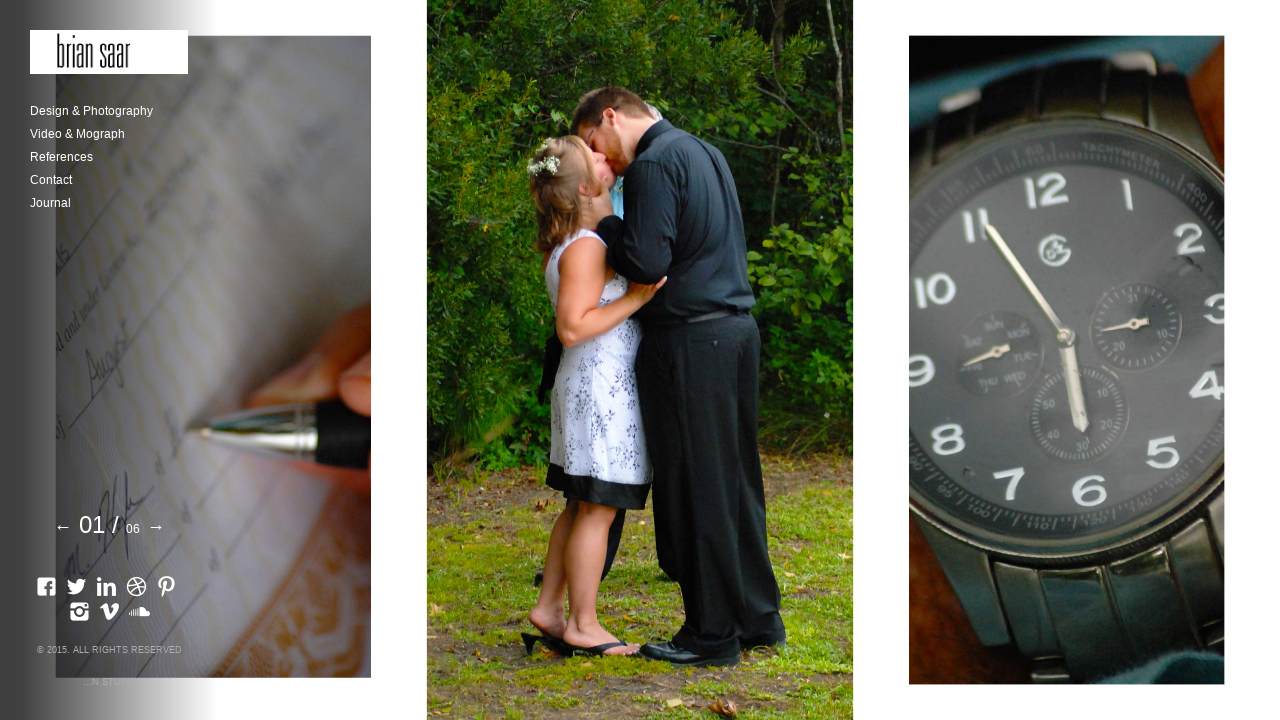

--- FILE ---
content_type: text/html; charset=UTF-8
request_url: https://briansaar.com/gallery/justin-aj-wedding/
body_size: 7975
content:
<!DOCTYPE html>
<html lang="en-US">
<head>
<meta charset="UTF-8" />
<meta name="viewport" content="width=device-width, initial-scale=1.0, user-scalable=no, minimum-scale=1.0, maximum-scale=1.0" />
<meta http-equiv="X-UA-Compatible" content="IE=edge,chrome=1"/>

 
	<!-- Le fav -->
	<link rel="icon" href="https://briansaar.com/wp-content/uploads/2015/01/favicon.png" type="image/x-icon">

<title>Justin &#038; AJ Wedding | Brian Saar</title>
<link rel="profile" href="http://gmpg.org/xfn/11" />
<link rel="stylesheet" type="text/css" media="all" href="https://briansaar.com/wp-content/themes/skylab-old/style.css" />
<link rel="pingback" href="https://briansaar.com/xmlrpc.php" />

<!--[if lt IE 9]>
<script src="https://briansaar.com/wp-content/themes/skylab-old/js/html5.js" type="text/javascript"></script>
<![endif]-->

<meta name='robots' content='max-image-preview:large' />
<link rel="alternate" type="application/rss+xml" title="Brian Saar &raquo; Feed" href="https://briansaar.com/feed/" />
<link rel="alternate" type="application/rss+xml" title="Brian Saar &raquo; Comments Feed" href="https://briansaar.com/comments/feed/" />
<link rel="alternate" title="oEmbed (JSON)" type="application/json+oembed" href="https://briansaar.com/wp-json/oembed/1.0/embed?url=https%3A%2F%2Fbriansaar.com%2Fgallery%2Fjustin-aj-wedding%2F" />
<link rel="alternate" title="oEmbed (XML)" type="text/xml+oembed" href="https://briansaar.com/wp-json/oembed/1.0/embed?url=https%3A%2F%2Fbriansaar.com%2Fgallery%2Fjustin-aj-wedding%2F&#038;format=xml" />
<style id='wp-img-auto-sizes-contain-inline-css' type='text/css'>
img:is([sizes=auto i],[sizes^="auto," i]){contain-intrinsic-size:3000px 1500px}
/*# sourceURL=wp-img-auto-sizes-contain-inline-css */
</style>
<style id='wp-emoji-styles-inline-css' type='text/css'>

	img.wp-smiley, img.emoji {
		display: inline !important;
		border: none !important;
		box-shadow: none !important;
		height: 1em !important;
		width: 1em !important;
		margin: 0 0.07em !important;
		vertical-align: -0.1em !important;
		background: none !important;
		padding: 0 !important;
	}
/*# sourceURL=wp-emoji-styles-inline-css */
</style>
<style id='wp-block-library-inline-css' type='text/css'>
:root{--wp-block-synced-color:#7a00df;--wp-block-synced-color--rgb:122,0,223;--wp-bound-block-color:var(--wp-block-synced-color);--wp-editor-canvas-background:#ddd;--wp-admin-theme-color:#007cba;--wp-admin-theme-color--rgb:0,124,186;--wp-admin-theme-color-darker-10:#006ba1;--wp-admin-theme-color-darker-10--rgb:0,107,160.5;--wp-admin-theme-color-darker-20:#005a87;--wp-admin-theme-color-darker-20--rgb:0,90,135;--wp-admin-border-width-focus:2px}@media (min-resolution:192dpi){:root{--wp-admin-border-width-focus:1.5px}}.wp-element-button{cursor:pointer}:root .has-very-light-gray-background-color{background-color:#eee}:root .has-very-dark-gray-background-color{background-color:#313131}:root .has-very-light-gray-color{color:#eee}:root .has-very-dark-gray-color{color:#313131}:root .has-vivid-green-cyan-to-vivid-cyan-blue-gradient-background{background:linear-gradient(135deg,#00d084,#0693e3)}:root .has-purple-crush-gradient-background{background:linear-gradient(135deg,#34e2e4,#4721fb 50%,#ab1dfe)}:root .has-hazy-dawn-gradient-background{background:linear-gradient(135deg,#faaca8,#dad0ec)}:root .has-subdued-olive-gradient-background{background:linear-gradient(135deg,#fafae1,#67a671)}:root .has-atomic-cream-gradient-background{background:linear-gradient(135deg,#fdd79a,#004a59)}:root .has-nightshade-gradient-background{background:linear-gradient(135deg,#330968,#31cdcf)}:root .has-midnight-gradient-background{background:linear-gradient(135deg,#020381,#2874fc)}:root{--wp--preset--font-size--normal:16px;--wp--preset--font-size--huge:42px}.has-regular-font-size{font-size:1em}.has-larger-font-size{font-size:2.625em}.has-normal-font-size{font-size:var(--wp--preset--font-size--normal)}.has-huge-font-size{font-size:var(--wp--preset--font-size--huge)}.has-text-align-center{text-align:center}.has-text-align-left{text-align:left}.has-text-align-right{text-align:right}.has-fit-text{white-space:nowrap!important}#end-resizable-editor-section{display:none}.aligncenter{clear:both}.items-justified-left{justify-content:flex-start}.items-justified-center{justify-content:center}.items-justified-right{justify-content:flex-end}.items-justified-space-between{justify-content:space-between}.screen-reader-text{border:0;clip-path:inset(50%);height:1px;margin:-1px;overflow:hidden;padding:0;position:absolute;width:1px;word-wrap:normal!important}.screen-reader-text:focus{background-color:#ddd;clip-path:none;color:#444;display:block;font-size:1em;height:auto;left:5px;line-height:normal;padding:15px 23px 14px;text-decoration:none;top:5px;width:auto;z-index:100000}html :where(.has-border-color){border-style:solid}html :where([style*=border-top-color]){border-top-style:solid}html :where([style*=border-right-color]){border-right-style:solid}html :where([style*=border-bottom-color]){border-bottom-style:solid}html :where([style*=border-left-color]){border-left-style:solid}html :where([style*=border-width]){border-style:solid}html :where([style*=border-top-width]){border-top-style:solid}html :where([style*=border-right-width]){border-right-style:solid}html :where([style*=border-bottom-width]){border-bottom-style:solid}html :where([style*=border-left-width]){border-left-style:solid}html :where(img[class*=wp-image-]){height:auto;max-width:100%}:where(figure){margin:0 0 1em}html :where(.is-position-sticky){--wp-admin--admin-bar--position-offset:var(--wp-admin--admin-bar--height,0px)}@media screen and (max-width:600px){html :where(.is-position-sticky){--wp-admin--admin-bar--position-offset:0px}}

/*# sourceURL=wp-block-library-inline-css */
</style><style id='global-styles-inline-css' type='text/css'>
:root{--wp--preset--aspect-ratio--square: 1;--wp--preset--aspect-ratio--4-3: 4/3;--wp--preset--aspect-ratio--3-4: 3/4;--wp--preset--aspect-ratio--3-2: 3/2;--wp--preset--aspect-ratio--2-3: 2/3;--wp--preset--aspect-ratio--16-9: 16/9;--wp--preset--aspect-ratio--9-16: 9/16;--wp--preset--color--black: #000000;--wp--preset--color--cyan-bluish-gray: #abb8c3;--wp--preset--color--white: #ffffff;--wp--preset--color--pale-pink: #f78da7;--wp--preset--color--vivid-red: #cf2e2e;--wp--preset--color--luminous-vivid-orange: #ff6900;--wp--preset--color--luminous-vivid-amber: #fcb900;--wp--preset--color--light-green-cyan: #7bdcb5;--wp--preset--color--vivid-green-cyan: #00d084;--wp--preset--color--pale-cyan-blue: #8ed1fc;--wp--preset--color--vivid-cyan-blue: #0693e3;--wp--preset--color--vivid-purple: #9b51e0;--wp--preset--gradient--vivid-cyan-blue-to-vivid-purple: linear-gradient(135deg,rgb(6,147,227) 0%,rgb(155,81,224) 100%);--wp--preset--gradient--light-green-cyan-to-vivid-green-cyan: linear-gradient(135deg,rgb(122,220,180) 0%,rgb(0,208,130) 100%);--wp--preset--gradient--luminous-vivid-amber-to-luminous-vivid-orange: linear-gradient(135deg,rgb(252,185,0) 0%,rgb(255,105,0) 100%);--wp--preset--gradient--luminous-vivid-orange-to-vivid-red: linear-gradient(135deg,rgb(255,105,0) 0%,rgb(207,46,46) 100%);--wp--preset--gradient--very-light-gray-to-cyan-bluish-gray: linear-gradient(135deg,rgb(238,238,238) 0%,rgb(169,184,195) 100%);--wp--preset--gradient--cool-to-warm-spectrum: linear-gradient(135deg,rgb(74,234,220) 0%,rgb(151,120,209) 20%,rgb(207,42,186) 40%,rgb(238,44,130) 60%,rgb(251,105,98) 80%,rgb(254,248,76) 100%);--wp--preset--gradient--blush-light-purple: linear-gradient(135deg,rgb(255,206,236) 0%,rgb(152,150,240) 100%);--wp--preset--gradient--blush-bordeaux: linear-gradient(135deg,rgb(254,205,165) 0%,rgb(254,45,45) 50%,rgb(107,0,62) 100%);--wp--preset--gradient--luminous-dusk: linear-gradient(135deg,rgb(255,203,112) 0%,rgb(199,81,192) 50%,rgb(65,88,208) 100%);--wp--preset--gradient--pale-ocean: linear-gradient(135deg,rgb(255,245,203) 0%,rgb(182,227,212) 50%,rgb(51,167,181) 100%);--wp--preset--gradient--electric-grass: linear-gradient(135deg,rgb(202,248,128) 0%,rgb(113,206,126) 100%);--wp--preset--gradient--midnight: linear-gradient(135deg,rgb(2,3,129) 0%,rgb(40,116,252) 100%);--wp--preset--font-size--small: 13px;--wp--preset--font-size--medium: 20px;--wp--preset--font-size--large: 36px;--wp--preset--font-size--x-large: 42px;--wp--preset--spacing--20: 0.44rem;--wp--preset--spacing--30: 0.67rem;--wp--preset--spacing--40: 1rem;--wp--preset--spacing--50: 1.5rem;--wp--preset--spacing--60: 2.25rem;--wp--preset--spacing--70: 3.38rem;--wp--preset--spacing--80: 5.06rem;--wp--preset--shadow--natural: 6px 6px 9px rgba(0, 0, 0, 0.2);--wp--preset--shadow--deep: 12px 12px 50px rgba(0, 0, 0, 0.4);--wp--preset--shadow--sharp: 6px 6px 0px rgba(0, 0, 0, 0.2);--wp--preset--shadow--outlined: 6px 6px 0px -3px rgb(255, 255, 255), 6px 6px rgb(0, 0, 0);--wp--preset--shadow--crisp: 6px 6px 0px rgb(0, 0, 0);}:where(.is-layout-flex){gap: 0.5em;}:where(.is-layout-grid){gap: 0.5em;}body .is-layout-flex{display: flex;}.is-layout-flex{flex-wrap: wrap;align-items: center;}.is-layout-flex > :is(*, div){margin: 0;}body .is-layout-grid{display: grid;}.is-layout-grid > :is(*, div){margin: 0;}:where(.wp-block-columns.is-layout-flex){gap: 2em;}:where(.wp-block-columns.is-layout-grid){gap: 2em;}:where(.wp-block-post-template.is-layout-flex){gap: 1.25em;}:where(.wp-block-post-template.is-layout-grid){gap: 1.25em;}.has-black-color{color: var(--wp--preset--color--black) !important;}.has-cyan-bluish-gray-color{color: var(--wp--preset--color--cyan-bluish-gray) !important;}.has-white-color{color: var(--wp--preset--color--white) !important;}.has-pale-pink-color{color: var(--wp--preset--color--pale-pink) !important;}.has-vivid-red-color{color: var(--wp--preset--color--vivid-red) !important;}.has-luminous-vivid-orange-color{color: var(--wp--preset--color--luminous-vivid-orange) !important;}.has-luminous-vivid-amber-color{color: var(--wp--preset--color--luminous-vivid-amber) !important;}.has-light-green-cyan-color{color: var(--wp--preset--color--light-green-cyan) !important;}.has-vivid-green-cyan-color{color: var(--wp--preset--color--vivid-green-cyan) !important;}.has-pale-cyan-blue-color{color: var(--wp--preset--color--pale-cyan-blue) !important;}.has-vivid-cyan-blue-color{color: var(--wp--preset--color--vivid-cyan-blue) !important;}.has-vivid-purple-color{color: var(--wp--preset--color--vivid-purple) !important;}.has-black-background-color{background-color: var(--wp--preset--color--black) !important;}.has-cyan-bluish-gray-background-color{background-color: var(--wp--preset--color--cyan-bluish-gray) !important;}.has-white-background-color{background-color: var(--wp--preset--color--white) !important;}.has-pale-pink-background-color{background-color: var(--wp--preset--color--pale-pink) !important;}.has-vivid-red-background-color{background-color: var(--wp--preset--color--vivid-red) !important;}.has-luminous-vivid-orange-background-color{background-color: var(--wp--preset--color--luminous-vivid-orange) !important;}.has-luminous-vivid-amber-background-color{background-color: var(--wp--preset--color--luminous-vivid-amber) !important;}.has-light-green-cyan-background-color{background-color: var(--wp--preset--color--light-green-cyan) !important;}.has-vivid-green-cyan-background-color{background-color: var(--wp--preset--color--vivid-green-cyan) !important;}.has-pale-cyan-blue-background-color{background-color: var(--wp--preset--color--pale-cyan-blue) !important;}.has-vivid-cyan-blue-background-color{background-color: var(--wp--preset--color--vivid-cyan-blue) !important;}.has-vivid-purple-background-color{background-color: var(--wp--preset--color--vivid-purple) !important;}.has-black-border-color{border-color: var(--wp--preset--color--black) !important;}.has-cyan-bluish-gray-border-color{border-color: var(--wp--preset--color--cyan-bluish-gray) !important;}.has-white-border-color{border-color: var(--wp--preset--color--white) !important;}.has-pale-pink-border-color{border-color: var(--wp--preset--color--pale-pink) !important;}.has-vivid-red-border-color{border-color: var(--wp--preset--color--vivid-red) !important;}.has-luminous-vivid-orange-border-color{border-color: var(--wp--preset--color--luminous-vivid-orange) !important;}.has-luminous-vivid-amber-border-color{border-color: var(--wp--preset--color--luminous-vivid-amber) !important;}.has-light-green-cyan-border-color{border-color: var(--wp--preset--color--light-green-cyan) !important;}.has-vivid-green-cyan-border-color{border-color: var(--wp--preset--color--vivid-green-cyan) !important;}.has-pale-cyan-blue-border-color{border-color: var(--wp--preset--color--pale-cyan-blue) !important;}.has-vivid-cyan-blue-border-color{border-color: var(--wp--preset--color--vivid-cyan-blue) !important;}.has-vivid-purple-border-color{border-color: var(--wp--preset--color--vivid-purple) !important;}.has-vivid-cyan-blue-to-vivid-purple-gradient-background{background: var(--wp--preset--gradient--vivid-cyan-blue-to-vivid-purple) !important;}.has-light-green-cyan-to-vivid-green-cyan-gradient-background{background: var(--wp--preset--gradient--light-green-cyan-to-vivid-green-cyan) !important;}.has-luminous-vivid-amber-to-luminous-vivid-orange-gradient-background{background: var(--wp--preset--gradient--luminous-vivid-amber-to-luminous-vivid-orange) !important;}.has-luminous-vivid-orange-to-vivid-red-gradient-background{background: var(--wp--preset--gradient--luminous-vivid-orange-to-vivid-red) !important;}.has-very-light-gray-to-cyan-bluish-gray-gradient-background{background: var(--wp--preset--gradient--very-light-gray-to-cyan-bluish-gray) !important;}.has-cool-to-warm-spectrum-gradient-background{background: var(--wp--preset--gradient--cool-to-warm-spectrum) !important;}.has-blush-light-purple-gradient-background{background: var(--wp--preset--gradient--blush-light-purple) !important;}.has-blush-bordeaux-gradient-background{background: var(--wp--preset--gradient--blush-bordeaux) !important;}.has-luminous-dusk-gradient-background{background: var(--wp--preset--gradient--luminous-dusk) !important;}.has-pale-ocean-gradient-background{background: var(--wp--preset--gradient--pale-ocean) !important;}.has-electric-grass-gradient-background{background: var(--wp--preset--gradient--electric-grass) !important;}.has-midnight-gradient-background{background: var(--wp--preset--gradient--midnight) !important;}.has-small-font-size{font-size: var(--wp--preset--font-size--small) !important;}.has-medium-font-size{font-size: var(--wp--preset--font-size--medium) !important;}.has-large-font-size{font-size: var(--wp--preset--font-size--large) !important;}.has-x-large-font-size{font-size: var(--wp--preset--font-size--x-large) !important;}
/*# sourceURL=global-styles-inline-css */
</style>

<style id='classic-theme-styles-inline-css' type='text/css'>
/*! This file is auto-generated */
.wp-block-button__link{color:#fff;background-color:#32373c;border-radius:9999px;box-shadow:none;text-decoration:none;padding:calc(.667em + 2px) calc(1.333em + 2px);font-size:1.125em}.wp-block-file__button{background:#32373c;color:#fff;text-decoration:none}
/*# sourceURL=/wp-includes/css/classic-themes.min.css */
</style>
<script type="text/javascript" src="https://briansaar.com/wp-includes/js/jquery/jquery.min.js?ver=3.7.1" id="jquery-core-js"></script>
<script type="text/javascript" src="https://briansaar.com/wp-includes/js/jquery/jquery-migrate.min.js?ver=3.4.1" id="jquery-migrate-js"></script>
<script type="text/javascript" src="https://briansaar.com/wp-includes/js/jquery/ui/core.min.js?ver=1.13.3" id="jquery-ui-core-js"></script>
<script type="text/javascript" src="https://briansaar.com/wp-includes/js/jquery/ui/tabs.min.js?ver=1.13.3" id="jquery-ui-tabs-js"></script>
<script type="text/javascript" src="https://briansaar.com/wp-includes/js/jquery/ui/accordion.min.js?ver=1.13.3" id="jquery-ui-accordion-js"></script>
<script type="text/javascript" src="https://briansaar.com/wp-content/themes/skylab-old/js/jquery.shortcodes.js?ver=6.9" id="jquery.shortcodes-js"></script>
<link rel="https://api.w.org/" href="https://briansaar.com/wp-json/" /><link rel="EditURI" type="application/rsd+xml" title="RSD" href="https://briansaar.com/xmlrpc.php?rsd" />
<meta name="generator" content="WordPress 6.9" />
<link rel="canonical" href="https://briansaar.com/gallery/justin-aj-wedding/" />
<link rel='shortlink' href='https://briansaar.com/?p=1633' />
	<style>
		/* Background */
		body,
		#secondary {
						
						
						
						
					}
	</style>
	<style>
		/* Background for Navigation */
		#header-wrapper {
						
						
						
						
					}
	</style>
<style type="text/css">.recentcomments a{display:inline !important;padding:0 !important;margin:0 !important;}</style></head>


<body class="wp-singular gallery-template-default single single-gallery postid-1633 wp-theme-skylab-old single-author singular rs-full-width-window">


			<nav id="access-mobile" role="navigation" class="clearfix">						
			<div class="menu-mobile-menu-container"><ul id="menu-mobile-menu" class="mobile-menu"><li id="menu-item-1565" class="menu-item menu-item-type-post_type menu-item-object-page menu-item-home menu-item-1565"><a href="https://briansaar.com/">Design &#038; Photography</a></li>
<li id="menu-item-1087" class="menu-item menu-item-type-post_type menu-item-object-page menu-item-1087"><a href="https://briansaar.com/video/">Video &#038; Mograph</a></li>
<li id="menu-item-1566" class="menu-item menu-item-type-post_type menu-item-object-page menu-item-1566"><a href="https://briansaar.com/references/">References</a></li>
<li id="menu-item-1568" class="menu-item menu-item-type-post_type menu-item-object-page menu-item-1568"><a href="https://briansaar.com/contact/">Contact</a></li>
<li id="menu-item-1570" class="menu-item menu-item-type-post_type menu-item-object-page current_page_parent menu-item-1570"><a href="https://briansaar.com/journal/">Journal</a></li>
</ul></div>						
		</nav><!-- #access-mobile -->
	
	<!-- Head
================================================== -->
	<section id="header-wrapper">
		<header id="branding" class="clearfix" role="banner">
				
								
																							<h1 id="site-title-custom" class="clearfix">
							<a href="https://briansaar.com/" rel="home" id="custom-logo">
								<img src="https://briansaar.com/wp-content/uploads/2015/01/HeaderLogo_White_Small.png" alt="Brian Saar" />
							</a>
						</h1>
									
								
												
				<!-- Navbar
================================================== -->
				<nav id="access" role="navigation" class="clearfix">
											<div class="menu-main-menu-container"><ul id="menu-main-menu" class="sf-menu"><li id="menu-item-1563" class="menu-item menu-item-type-post_type menu-item-object-page menu-item-home menu-item-1563"><a href="https://briansaar.com/">Design &#038; Photography</a></li>
<li id="menu-item-1234" class="menu-item menu-item-type-post_type menu-item-object-page menu-item-1234"><a href="https://briansaar.com/video/">Video &#038; Mograph</a></li>
<li id="menu-item-1561" class="menu-item menu-item-type-post_type menu-item-object-page menu-item-1561"><a href="https://briansaar.com/references/">References</a></li>
<li id="menu-item-1279" class="menu-item menu-item-type-post_type menu-item-object-page menu-item-1279"><a href="https://briansaar.com/contact/">Contact</a></li>
<li id="menu-item-1564" class="menu-item menu-item-type-post_type menu-item-object-page current_page_parent menu-item-1564"><a href="https://briansaar.com/journal/">Journal</a></li>
</ul></div>									</nav><!-- #access -->
				
										<a id="mega-menu-dropdown" class="clearfix" href="#"><span>Menu <i class="icon-reorder"></i></span></a>
								
				
		</header><!-- #branding -->
		
		<div id="site-generator-wrapper">
			<section id="site-generator" class="clearfix">
									<nav class="rsNav">
						<div class="rsArrow rsArrowLeft">
							<div class="rsArrowIcn">&larr;</div>
						</div>
						
						<div class="rsSlideCount"></div>
						
						<div class="rsArrow rsArrowRight">
							<div class="rsArrowIcn">&rarr;</div>
						</div>
					</nav>
							
				<div id="social-accounts">
			<a class="social" href="https://www.facebook.com/briansaar" target="_blank" rel="nofollow">
			<span id="facebook" class="social-icon"></span>
		</a>
	
			<a class="social" href="https://twitter.com/briansaar" target="_blank" rel="nofollow">
			<span id="twitter" class="social-icon"></span>
		</a>
	
	
			<a class="social" href="https://www.linkedin.com/in/briansaar" target="_blank" rel="nofollow">
			<span id="linkedin" class="social-icon"></span>
		</a>
	
			<a class="social" href="https://dribbble.com/briansaar" target="_blank" rel="nofollow">
			<span id="dribbble" class="social-icon"></span>
		</a>
	
			<a class="social" href="https://www.pinterest.com/briansaar/" target="_blank" rel="nofollow">
			<span id="pinterest" class="social-icon"></span>
		</a>
	
	
			<a class="social" href="http://instagram.com/briansaar" target="_blank" rel="nofollow">
			<span id="instagram" class="social-icon"></span>
		</a>
	
			<a class="social" href="http://vimeo.com/briansaar" target="_blank" rel="nofollow">
			<span id="vimeo" class="social-icon"></span>
		</a>
	
	
			<a class="social" href="https://soundcloud.com/briansaar" target="_blank" rel="nofollow">
			<span id="soundcloud" class="social-icon"></span>
		</a>
	
	
	
	
	
	
	
	
	
	</div>

								
									
				<p>© 2015. All Rights Reserved</p>
<p>...N Stuff.</p>			</section>
		</div><!-- #site-generator-wrapper -->
	</section><!-- #header-wrapper -->
	

<!-- Page
================================================== -->
<section id="page" class="hfeed">
	<div id="main" class="clearfix">

		<div id="primary">
			<div id="content" role="main">	
				<header class="entry-header">
					<h1 class="entry-title">Justin &#038; AJ Wedding</h1>
				</header><!-- .entry-header -->
								
										
															
													<div id="gallery-slider" class="royalSlider rsMinW clearfix">
																																																														<div class="rsContent" data-attachment_id="1657">
										<img class="rsImg" src="https://briansaar.com/wp-content/uploads/2015/02/JustinAjWedding_TheMoment_Portfolio.jpg" width="2880" height="1800" alt="JustinAjWedding_TheMoment_Portfolio" data-rsTmb="https://briansaar.com/wp-content/uploads/2015/02/JustinAjWedding_TheMoment_Portfolio-150x150.jpg" />
																			</div>
																																																														<div class="rsContent" data-attachment_id="1656">
										<img class="rsImg" src="https://briansaar.com/wp-content/uploads/2015/02/JustinAjWedding_Kiss_Portfolio.jpg" width="2880" height="1800" alt="JustinAjWedding_Kiss_Portfolio" data-rsTmb="https://briansaar.com/wp-content/uploads/2015/02/JustinAjWedding_Kiss_Portfolio-150x150.jpg" />
																			</div>
																																																														<div class="rsContent" data-attachment_id="1658">
										<img class="rsImg" src="https://briansaar.com/wp-content/uploads/2015/02/JustinAjWedding_Triptych_Portfolio.jpg" width="2880" height="1800" alt="JustinAjWedding_Triptych_Portfolio" data-rsTmb="https://briansaar.com/wp-content/uploads/2015/02/JustinAjWedding_Triptych_Portfolio-150x150.jpg" />
																			</div>
																																																														<div class="rsContent" data-attachment_id="1655">
										<img class="rsImg" src="https://briansaar.com/wp-content/uploads/2015/02/JustinAjWedding_Justin_Portfolio.jpg" width="2880" height="1800" alt="JustinAjWedding_Justin_Portfolio" data-rsTmb="https://briansaar.com/wp-content/uploads/2015/02/JustinAjWedding_Justin_Portfolio-150x150.jpg" />
																			</div>
																																																														<div class="rsContent" data-attachment_id="1654">
										<img class="rsImg" src="https://briansaar.com/wp-content/uploads/2015/02/JustinAjWedding_AJ_Portfolio.jpg" width="2880" height="1800" alt="JustinAjWedding_AJ_Portfolio" data-rsTmb="https://briansaar.com/wp-content/uploads/2015/02/JustinAjWedding_AJ_Portfolio-150x150.jpg" />
																			</div>
																																																														<div class="rsContent" data-attachment_id="1653">
										<img class="rsImg" src="https://briansaar.com/wp-content/uploads/2015/02/JustinAjWedding_Vows_Portfolio.jpg" width="2880" height="1800" alt="JustinAjWedding_Vows_Portfolio" data-rsTmb="https://briansaar.com/wp-content/uploads/2015/02/JustinAjWedding_Vows_Portfolio-150x150.jpg" />
																			</div>
															</div><!-- #gallery-slider -->
										
												
															
								
			</div><!-- #content -->
		</div><!-- #primary -->
	
	
	</div><!-- #main -->
</section><!-- #page -->

	<script type="speculationrules">
{"prefetch":[{"source":"document","where":{"and":[{"href_matches":"/*"},{"not":{"href_matches":["/wp-*.php","/wp-admin/*","/wp-content/uploads/*","/wp-content/*","/wp-content/plugins/*","/wp-content/themes/skylab-old/*","/*\\?(.+)"]}},{"not":{"selector_matches":"a[rel~=\"nofollow\"]"}},{"not":{"selector_matches":".no-prefetch, .no-prefetch a"}}]},"eagerness":"conservative"}]}
</script>
<script type="text/javascript" src="https://briansaar.com/wp-content/themes/skylab-old/js/jquery.royalslider.min.js?ver=6.9" id="jquery.royalslider.min-js"></script>
<script type="text/javascript" src="https://briansaar.com/wp-content/themes/skylab-old/js/jquery.mega.js?ver=6.9" id="jquery.mega-js"></script>
<script id="wp-emoji-settings" type="application/json">
{"baseUrl":"https://s.w.org/images/core/emoji/17.0.2/72x72/","ext":".png","svgUrl":"https://s.w.org/images/core/emoji/17.0.2/svg/","svgExt":".svg","source":{"concatemoji":"https://briansaar.com/wp-includes/js/wp-emoji-release.min.js?ver=6.9"}}
</script>
<script type="module">
/* <![CDATA[ */
/*! This file is auto-generated */
const a=JSON.parse(document.getElementById("wp-emoji-settings").textContent),o=(window._wpemojiSettings=a,"wpEmojiSettingsSupports"),s=["flag","emoji"];function i(e){try{var t={supportTests:e,timestamp:(new Date).valueOf()};sessionStorage.setItem(o,JSON.stringify(t))}catch(e){}}function c(e,t,n){e.clearRect(0,0,e.canvas.width,e.canvas.height),e.fillText(t,0,0);t=new Uint32Array(e.getImageData(0,0,e.canvas.width,e.canvas.height).data);e.clearRect(0,0,e.canvas.width,e.canvas.height),e.fillText(n,0,0);const a=new Uint32Array(e.getImageData(0,0,e.canvas.width,e.canvas.height).data);return t.every((e,t)=>e===a[t])}function p(e,t){e.clearRect(0,0,e.canvas.width,e.canvas.height),e.fillText(t,0,0);var n=e.getImageData(16,16,1,1);for(let e=0;e<n.data.length;e++)if(0!==n.data[e])return!1;return!0}function u(e,t,n,a){switch(t){case"flag":return n(e,"\ud83c\udff3\ufe0f\u200d\u26a7\ufe0f","\ud83c\udff3\ufe0f\u200b\u26a7\ufe0f")?!1:!n(e,"\ud83c\udde8\ud83c\uddf6","\ud83c\udde8\u200b\ud83c\uddf6")&&!n(e,"\ud83c\udff4\udb40\udc67\udb40\udc62\udb40\udc65\udb40\udc6e\udb40\udc67\udb40\udc7f","\ud83c\udff4\u200b\udb40\udc67\u200b\udb40\udc62\u200b\udb40\udc65\u200b\udb40\udc6e\u200b\udb40\udc67\u200b\udb40\udc7f");case"emoji":return!a(e,"\ud83e\u1fac8")}return!1}function f(e,t,n,a){let r;const o=(r="undefined"!=typeof WorkerGlobalScope&&self instanceof WorkerGlobalScope?new OffscreenCanvas(300,150):document.createElement("canvas")).getContext("2d",{willReadFrequently:!0}),s=(o.textBaseline="top",o.font="600 32px Arial",{});return e.forEach(e=>{s[e]=t(o,e,n,a)}),s}function r(e){var t=document.createElement("script");t.src=e,t.defer=!0,document.head.appendChild(t)}a.supports={everything:!0,everythingExceptFlag:!0},new Promise(t=>{let n=function(){try{var e=JSON.parse(sessionStorage.getItem(o));if("object"==typeof e&&"number"==typeof e.timestamp&&(new Date).valueOf()<e.timestamp+604800&&"object"==typeof e.supportTests)return e.supportTests}catch(e){}return null}();if(!n){if("undefined"!=typeof Worker&&"undefined"!=typeof OffscreenCanvas&&"undefined"!=typeof URL&&URL.createObjectURL&&"undefined"!=typeof Blob)try{var e="postMessage("+f.toString()+"("+[JSON.stringify(s),u.toString(),c.toString(),p.toString()].join(",")+"));",a=new Blob([e],{type:"text/javascript"});const r=new Worker(URL.createObjectURL(a),{name:"wpTestEmojiSupports"});return void(r.onmessage=e=>{i(n=e.data),r.terminate(),t(n)})}catch(e){}i(n=f(s,u,c,p))}t(n)}).then(e=>{for(const n in e)a.supports[n]=e[n],a.supports.everything=a.supports.everything&&a.supports[n],"flag"!==n&&(a.supports.everythingExceptFlag=a.supports.everythingExceptFlag&&a.supports[n]);var t;a.supports.everythingExceptFlag=a.supports.everythingExceptFlag&&!a.supports.flag,a.supports.everything||((t=a.source||{}).concatemoji?r(t.concatemoji):t.wpemoji&&t.twemoji&&(r(t.twemoji),r(t.wpemoji)))});
//# sourceURL=https://briansaar.com/wp-includes/js/wp-emoji-loader.min.js
/* ]]> */
</script>
	<!-- Le javascript
    ================================================== -->
    <!-- Placed at the end of the document so the pages load faster -->
		
		<script>
	jQuery(document).ready(function($) {
	var retina = window.devicePixelRatio > 1 ? true : false;

			if (retina) {
			$('#custom-logo img').attr('src', 'https://briansaar.com/wp-content/uploads/2015/01/HeaderLogo_White_Retina.png');
			$('#custom-logo img').attr('width', '180');
			$('#custom-logo img').attr('height', '50');
		}
		});
	</script>
	
				
		
		
	
			
		
							<script>
			jQuery(document).ready(function($) {
				// cache container
				var $fullWidthSlider = jQuery('#gallery-slider');
				
				var getMediaQueryId = function() {
					var mediaQueryId = getComputedStyle(document.body, ':after').getPropertyValue('content');
					if ( navigator.userAgent.match('MSIE 8') == null ) { 
						mediaQueryId = mediaQueryId.replace( /"/g, '' );
					}
					return mediaQueryId;
				}
				
				// returns imageScaleMode for slider depending on screen size
				var getImageScaleMode = function() {
					var mediaQueryId = getMediaQueryId();
					if ( mediaQueryId == 'tiny' ) {
						return 'fit-if-smaller';
					} else {
						return 'fill';					
					}
				}	
				
				// changing slider height depending on screen size
				var changeHeightToFit = function() {
					var mediaQueryId = getMediaQueryId();
					if ( mediaQueryId == 'tiny' || mediaQueryId == 'small' || mediaQueryId == 'medium' ) {	
						$fullWidthSlider.css({top: $('#header-wrapper').outerHeight(true)});
					} else {
						$fullWidthSlider.css({top: 0});				
					}				
				}	
				
				$fullWidthSlider.royalSlider({
					arrowsNav: false,
					numImagesToPreload: 3,
					keyboardNavEnabled: true,
					controlsInside: false,
					imageScaleMode: getImageScaleMode(),
					imageAlignCenter: true,
					imageScalePadding: 0,
					arrowsNavAutoHide: false,
					autoScaleSlider: false,
					autoHeight: false,
					usePreloader: true,
					controlNavigation: 'none',
					thumbs: {
						arrows: false,
						spacing: 0,
						firstMargin: false,
						autoCenter:	false,
						fitInViewport: true
					},
					navigateByClick: true,
					startSlideId: 0,
					autoPlay: {
						enabled: true,
						pauseOnHover: false,
						delay: 5500					},
					transitionType: 'fade',
					transitionSpeed: 750,
					globalCaption: false,
					loop: true,
					slidesSpacing: 0,
					fullscreen: {
						enabled: false,
						nativeFS: true
					}
				});
				
				var sliderInstance = $fullWidthSlider.data('royalSlider');
				var slideCountEl = $('.rsSlideCount');
				
				function updCount() {
					var newCount = ( sliderInstance.currSlideId + 1 ) > 9 ? sliderInstance.currSlideId + 1 : "0" + ( sliderInstance.currSlideId + 1 );
					var newTotal = ( sliderInstance.numSlides ) > 9 ? sliderInstance.numSlides : "0" + ( sliderInstance.numSlides );
					slideCountEl.html( '<span class="current">' + newCount + '</span><span> / </span><span class="total">' + newTotal + '</span>' );
				}
				sliderInstance.ev.on('rsAfterSlideChange', updCount);
				updCount();
				
				$('.rsArrowRight').click(function(){
				  sliderInstance.next()
				});
				
				$('.rsArrowLeft').click(function(){
				  sliderInstance.prev()
				});
				
				
				$('#header-wrapper').imagesLoaded(function(){
					changeHeightToFit();
					var slider = $fullWidthSlider.data('royalSlider');
					// force updating size by adding "true" to updateSliderSize method
					slider.updateSliderSize(true);
				});
						
				// updating imageScaleMode and height depending on screen size
				jQuery(window).smartresize(function(){
					console.log($('#header-wrapper').outerHeight(true));
					var slider = $fullWidthSlider.data('royalSlider');
					slider.st.imageScaleMode = getImageScaleMode();
					changeHeightToFit();
					// force updating size by adding "true" to updateSliderSize method
					slider.updateSliderSize(true);
				});
			});
		</script>
		
			
			
			
</body>
</html>